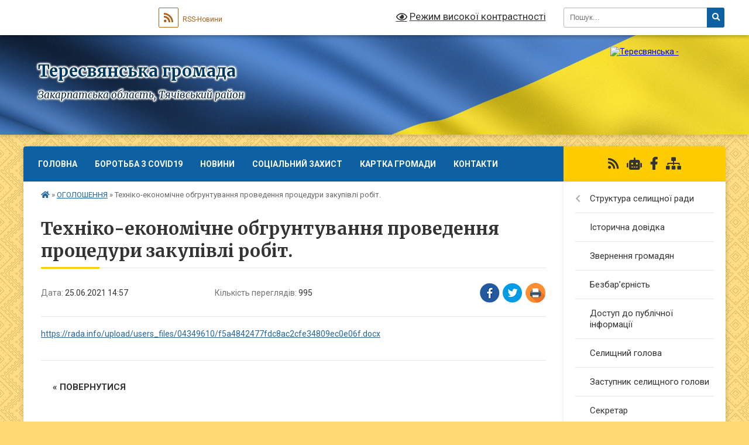

--- FILE ---
content_type: text/html; charset=UTF-8
request_url: https://teresva-rada.gov.ua/news/1624622285/
body_size: 10440
content:
<!DOCTYPE html>
<html lang="uk">
<head>
	<!--[if IE]><meta http-equiv="X-UA-Compatible" content="IE=edge"><![endif]-->
	<meta charset="utf-8">
	<meta name="viewport" content="width=device-width, initial-scale=1">
	<!--[if IE]><script>
		document.createElement('header');
		document.createElement('nav');
		document.createElement('main');
		document.createElement('section');
		document.createElement('article');
		document.createElement('aside');
		document.createElement('footer');
		document.createElement('figure');
		document.createElement('figcaption');
	</script><![endif]-->
	<title>Техніко-економічне обгрунтування проведення процедури закупівлі робіт. | Тересвянська громада</title>
	<meta name="description" content="https://rada.info/upload/users_files/04349610/f5a4842477fdc8ac2cfe34809ec0e06f.docx">
	<meta name="keywords" content="Техніко-економічне, обгрунтування, проведення, процедури, закупівлі, робіт., |, Тересвянська, громада">

	
		<meta property="og:image" content="https://rada.info/upload/users_files/04349610/gerb/Teresva_gerb_1.png">
	<meta property="og:image:width" content="119">
	<meta property="og:image:height" content="140">
			<meta property="og:title" content="Техніко-економічне обгрунтування проведення процедури закупівлі робіт.">
			<meta property="og:description" content="https://rada.info/upload/users_files/04349610/f5a4842477fdc8ac2cfe34809ec0e06f.docx">
			<meta property="og:type" content="article">
	<meta property="og:url" content="https://teresva-rada.gov.ua/news/1624622285/">
		
		<link rel="apple-touch-icon" sizes="57x57" href="https://gromada.org.ua/apple-icon-57x57.png">
	<link rel="apple-touch-icon" sizes="60x60" href="https://gromada.org.ua/apple-icon-60x60.png">
	<link rel="apple-touch-icon" sizes="72x72" href="https://gromada.org.ua/apple-icon-72x72.png">
	<link rel="apple-touch-icon" sizes="76x76" href="https://gromada.org.ua/apple-icon-76x76.png">
	<link rel="apple-touch-icon" sizes="114x114" href="https://gromada.org.ua/apple-icon-114x114.png">
	<link rel="apple-touch-icon" sizes="120x120" href="https://gromada.org.ua/apple-icon-120x120.png">
	<link rel="apple-touch-icon" sizes="144x144" href="https://gromada.org.ua/apple-icon-144x144.png">
	<link rel="apple-touch-icon" sizes="152x152" href="https://gromada.org.ua/apple-icon-152x152.png">
	<link rel="apple-touch-icon" sizes="180x180" href="https://gromada.org.ua/apple-icon-180x180.png">
	<link rel="icon" type="image/png" sizes="192x192"  href="https://gromada.org.ua/android-icon-192x192.png">
	<link rel="icon" type="image/png" sizes="32x32" href="https://gromada.org.ua/favicon-32x32.png">
	<link rel="icon" type="image/png" sizes="96x96" href="https://gromada.org.ua/favicon-96x96.png">
	<link rel="icon" type="image/png" sizes="16x16" href="https://gromada.org.ua/favicon-16x16.png">
	<link rel="manifest" href="https://gromada.org.ua/manifest.json">
	<meta name="msapplication-TileColor" content="#ffffff">
	<meta name="msapplication-TileImage" content="https://gromada.org.ua/ms-icon-144x144.png">
	<meta name="theme-color" content="#ffffff">
	
	
		<meta name="robots" content="">
	
	<link rel="preconnect" href="https://fonts.googleapis.com">
	<link rel="preconnect" href="https://fonts.gstatic.com" crossorigin>
	<link href="https://fonts.googleapis.com/css?family=Merriweather:400i,700|Roboto:400,400i,700,700i&amp;subset=cyrillic-ext" rel="stylesheet">

    <link rel="preload" href="https://cdnjs.cloudflare.com/ajax/libs/font-awesome/5.9.0/css/all.min.css" as="style">
	<link rel="stylesheet" href="https://cdnjs.cloudflare.com/ajax/libs/font-awesome/5.9.0/css/all.min.css" integrity="sha512-q3eWabyZPc1XTCmF+8/LuE1ozpg5xxn7iO89yfSOd5/oKvyqLngoNGsx8jq92Y8eXJ/IRxQbEC+FGSYxtk2oiw==" crossorigin="anonymous" referrerpolicy="no-referrer" />
	
	
    <link rel="preload" href="//gromada.org.ua/themes/ukraine/css/styles_vip.css?v=3.38" as="style">
	<link rel="stylesheet" href="//gromada.org.ua/themes/ukraine/css/styles_vip.css?v=3.38">
	
	<link rel="stylesheet" href="//gromada.org.ua/themes/ukraine/css/103500/theme_vip.css?v=1769071899">
	
		<!--[if lt IE 9]>
	<script src="https://oss.maxcdn.com/html5shiv/3.7.2/html5shiv.min.js"></script>
	<script src="https://oss.maxcdn.com/respond/1.4.2/respond.min.js"></script>
	<![endif]-->
	<!--[if gte IE 9]>
	<style type="text/css">
		.gradient { filter: none; }
	</style>
	<![endif]-->

</head>
<body class=" right">

	<a href="#top_menu" class="skip-link link" aria-label="Перейти до головного меню (Alt+1)" accesskey="1">Перейти до головного меню (Alt+1)</a>
	<a href="#left_menu" class="skip-link link" aria-label="Перейти до бічного меню (Alt+2)" accesskey="2">Перейти до бічного меню (Alt+2)</a>
    <a href="#main_content" class="skip-link link" aria-label="Перейти до головного вмісту (Alt+3)" accesskey="3">Перейти до текстового вмісту (Alt+3)</a>

	

		<div id="all_screen">

						<section class="search_menu">
				<div class="wrap">
					<div class="row">
						<div class="grid-25 fl">
							<form action="https://teresva-rada.gov.ua/search/" class="search">
								<input type="text" name="q" value="" placeholder="Пошук..." aria-label="Введіть пошукову фразу" required>
								<button type="submit" name="search" value="y" aria-label="Натисніть, щоб здійснити пошук"><i class="fa fa-search"></i></button>
							</form>
							<a id="alt_version_eye" href="#" title="Режим високої контрастності" onclick="return set_special('43bd9bdfd35c48e29d0c4842301e3e0340d196c7');"><i class="far fa-eye"></i></a>
						</div>
						<div class="grid-75">
							<div class="row">
								<div class="grid-25" style="padding-top: 13px;">
									<div id="google_translate_element"></div>
								</div>
								<div class="grid-25" style="padding-top: 13px;">
									<a href="https://gromada.org.ua/rss/103500/" class="rss" title="RSS-стрічка"><span><i class="fa fa-rss"></i></span> RSS-Новини</a>
								</div>
								<div class="grid-50 alt_version_block">

									<div class="alt_version">
										<a href="#" class="set_special_version" onclick="return set_special('43bd9bdfd35c48e29d0c4842301e3e0340d196c7');"><i class="far fa-eye"></i> Режим високої контрастності</a>
									</div>

								</div>
								<div class="clearfix"></div>
							</div>
						</div>
						<div class="clearfix"></div>
					</div>
				</div>
			</section>
			
			<header>
				<div class="wrap">
					<div class="row">

						<div class="grid-25 logo fl">
							<a href="https://teresva-rada.gov.ua/" id="logo">
								<img src="https://rada.info/upload/users_files/04349610/gerb/Teresva_gerb_1.png" alt="Тересвянська - ">
							</a>
						</div>
						<div class="grid-75 title fr">
							<div class="slogan_1">Тересвянська громада</div>
							<div class="slogan_2">Закарпатська область, Тячівський район</div>
						</div>
						<div class="clearfix"></div>

					</div>
					
										
				</div>
			</header>

			<div class="wrap">
				<section class="middle_block">

					<div class="row">
						<div class="grid-75 fr">
							<nav class="main_menu" id="top_menu">
								<ul>
																		<li class="">
										<a href="https://teresva-rada.gov.ua/main/">Головна</a>
																													</li>
																		<li class="">
										<a href="https://teresva-rada.gov.ua/borotba-z-covid19-16-32-54-25-02-2021/">Боротьба з Covid19</a>
																													</li>
																		<li class="">
										<a href="https://teresva-rada.gov.ua/news/">Новини</a>
																													</li>
																		<li class="">
										<a href="https://teresva-rada.gov.ua/socialnij-zahist-11-13-12-05-02-2021/">Соціальний захист</a>
																													</li>
																		<li class="">
										<a href="https://teresva-rada.gov.ua/structure/">Картка громади</a>
																													</li>
																		<li class="">
										<a href="https://teresva-rada.gov.ua/feedback/">Контакти</a>
																													</li>
																										</ul>

								<button class="menu-button" id="open-button" tabindex="-1"><i class="fas fa-bars"></i> Меню сайту</button>

							</nav>
							
							<div class="clearfix"></div>

														<section class="bread_crumbs">
								<div xmlns:v="http://rdf.data-vocabulary.org/#"><a href="https://teresva-rada.gov.ua/" title="Головна сторінка"><i class="fas fa-home"></i></a> &raquo; <a href="https://teresva-rada.gov.ua/ogoloshennya-13-10-39-15-05-2021/" aria-current="page">ОГОЛОШЕННЯ</a>  &raquo; <span>Техніко-економічне обгрунтування проведення процедури закупівлі робіт.</span></div>
							</section>
							
							<main id="main_content">

																											<h1>Техніко-економічне обгрунтування проведення процедури закупівлі робіт.</h1>


<div class="row">
	<div class="grid-30 one_news_date">
		Дата: <span>25.06.2021 14:57</span>
	</div>
	<div class="grid-30 one_news_count">
		Кількість переглядів: <span>995</span>
	</div>
		<div class="grid-30 one_news_socials">
		<button class="social_share" data-type="fb" aria-label="Поширити у Фейсбук"><img src="//gromada.org.ua/themes/ukraine/img/share/fb.png" alt="Іконка Facebook"></button>
		<button class="social_share" data-type="tw" aria-label="Поширити в Tweitter"><img src="//gromada.org.ua/themes/ukraine/img/share/tw.png" alt="Іконка Twitter"></button>
		<button class="print_btn" onclick="window.print();" aria-label="Надрукувати статтю"><img src="//gromada.org.ua/themes/ukraine/img/share/print.png" alt="Значок принтера"></button>
	</div>
		<div class="clearfix"></div>
</div>

<hr>

<p><a href="https://rada.info/upload/users_files/04349610/f5a4842477fdc8ac2cfe34809ec0e06f.docx">https://rada.info/upload/users_files/04349610/f5a4842477fdc8ac2cfe34809ec0e06f.docx</a></p>
<div class="clearfix"></div>

<hr>



<p><a href="https://teresva-rada.gov.ua/ogoloshennya-13-10-39-15-05-2021/" class="btn btn-grey">&laquo; повернутися</a></p>																	
							</main>
						</div>
						<div class="grid-25 fl">

							<div class="project_name">
								<a href="https://gromada.org.ua/rss/103500/" rel="nofollow" target="_blank" title="RSS-стрічка новин сайту"><i class="fas fa-rss"></i></a>
																<a href="https://teresva-rada.gov.ua/feedback/#chat_bot" title="Наша громада в смартфоні"><i class="fas fa-robot"></i></a>
																																<a href="Тересвянська селищна рада" rel="nofollow" target="_blank" title="Приєднуйтесь до нас у Facebook"><i class="fab fa-facebook-f"></i></a>																								<a href="https://teresva-rada.gov.ua/sitemap/" title="Мапа сайту"><i class="fas fa-sitemap"></i></a>
							</div>
														<aside class="left_sidebar">
							
								
																<nav class="sidebar_menu" id="left_menu">
									<ul>
																				<li class=" has-sub">
											<a href="https://teresva-rada.gov.ua/struktura-selischnoi-radi-09-29-24-28-10-2025/">Структура селищної ради</a>
																						<button onclick="return show_next_level(this);" aria-label="Показати підменю"></button>
																																	<i class="fa fa-chevron-right"></i>
											<ul>
																								<li class="">
													<a href="https://teresva-rada.gov.ua/kerivnij-sklad-radi-09-34-21-28-10-2025/">Керівний склад ради</a>
																																						</li>
																								<li class="">
													<a href="https://teresva-rada.gov.ua/struktura-teresvyanskoi-otg-09-35-28-28-10-2025/">Структура Тересвянської ОТГ</a>
																																						</li>
																																			</ul>
																					</li>
																				<li class="">
											<a href="https://teresva-rada.gov.ua/istorichna-dovidka-13-35-52-31-01-2019/">Історична довідка</a>
																																</li>
																				<li class="">
											<a href="https://teresva-rada.gov.ua/grafik-prijomu-gromadyan-15-53-37-14-01-2021/">Звернення громадян</a>
																																</li>
																				<li class="">
											<a href="https://teresva-rada.gov.ua/bezbar’ernist-v-gromadi-12-32-24-25-07-2025/">Безбар’єрність</a>
																																</li>
																				<li class="">
											<a href="https://teresva-rada.gov.ua/dostup-do-publichnoi-informacii-13-27-21-18-11-2025/">Доступ до публічної інформації</a>
																																</li>
																				<li class="">
											<a href="https://teresva-rada.gov.ua/golova-selischnoi-radi-14-25-24-31-01-2019/">Селищний голова</a>
																																</li>
																				<li class="">
											<a href="https://teresva-rada.gov.ua/zastupnik-selischnogo-golovi-17-29-56-05-12-2019/">Заступник селищного голови</a>
																																</li>
																				<li class="">
											<a href="https://teresva-rada.gov.ua/sekretar-13-28-33-31-01-2019/">Секретар</a>
																																</li>
																				<li class="">
											<a href="https://teresva-rada.gov.ua/pracivniki-13-44-19-31-01-2019/">Апарат селищної ради</a>
																																</li>
																				<li class=" has-sub">
											<a href="https://teresva-rada.gov.ua/vikonavchij-komitet-13-36-51-31-01-2019/">Виконавчий комітет</a>
																						<button onclick="return show_next_level(this);" aria-label="Показати підменю"></button>
																																	<i class="fa fa-chevron-right"></i>
											<ul>
																								<li class="">
													<a href="https://teresva-rada.gov.ua/rishennya-vikonavchogo-komitetu-11-34-12-19-02-2019/">Рішення виконавчого комітету</a>
																																						</li>
																								<li class="">
													<a href="https://teresva-rada.gov.ua/proekti-rishen-vikonkomu-15-32-28-09-02-2021/">Проєкти рішень виконкому</a>
																																						</li>
																																			</ul>
																					</li>
																				<li class=" has-sub">
											<a href="https://teresva-rada.gov.ua/deputati-13-40-28-31-01-2019/">Депутати</a>
																						<button onclick="return show_next_level(this);" aria-label="Показати підменю"></button>
																																	<i class="fa fa-chevron-right"></i>
											<ul>
																								<li class="">
													<a href="https://teresva-rada.gov.ua/rishennya-drugoi-pozachergovoi-sesii-19-21-50-04-01-2021/">Рішення другої позачергової сесії</a>
																																						</li>
																																			</ul>
																					</li>
																				<li class="">
											<a href="https://teresva-rada.gov.ua/regulyatorna-politika-10-52-00-05-02-2021/">Регуляторна політика</a>
																																</li>
																				<li class="">
											<a href="https://teresva-rada.gov.ua/postijni-komisii-13-38-28-31-01-2019/">Постійні комісії</a>
																																</li>
																				<li class=" has-sub">
											<a href="https://teresva-rada.gov.ua/bjudzhet-pasporti-programi-16-47-56-08-08-2019/">Бюджет, паспорти, програми</a>
																						<button onclick="return show_next_level(this);" aria-label="Показати підменю"></button>
																																	<i class="fa fa-chevron-right"></i>
											<ul>
																								<li class="">
													<a href="https://teresva-rada.gov.ua/rishennya-drugoi-pozachergovoi-sesii-19-29-42-04-01-2021/">Рішення другої позачергової сесії</a>
																																						</li>
																								<li class="">
													<a href="https://teresva-rada.gov.ua/plan-diyalnosti-z-pidgotovki-proektiv-regulyatornih-aktiv-na-2021-rik-09-51-41-31-01-2021/">План діяльності з підготовки проєктів регуляторних актів на 2021 рік</a>
																																						</li>
																								<li class="">
													<a href="https://teresva-rada.gov.ua/obgruntuvannya-tehnichnih-ta-yakisnih-harakteristik-predmeta-zakupivli-10-29-37-22-02-2022/">Обґрунтування технічних та якісних характеристик предмета закупівлі</a>
																																						</li>
																																			</ul>
																					</li>
																				<li class="">
											<a href="https://teresva-rada.gov.ua/informaciya-derzhgeokadastr-16-49-14-08-08-2019/">Інформація держгеокадастр</a>
																																</li>
																				<li class="">
											<a href="https://teresva-rada.gov.ua/simvolika-13-45-09-31-01-2019/">Символіка</a>
																																</li>
																				<li class=" has-sub">
											<a href="https://teresva-rada.gov.ua/cnap-12-30-58-28-10-2019/">ЦНАП</a>
																						<button onclick="return show_next_level(this);" aria-label="Показати підменю"></button>
																																	<i class="fa fa-chevron-right"></i>
											<ul>
																								<li class="">
													<a href="https://teresva-rada.gov.ua/poslugi-cnap-09-03-10-06-03-2025/">Послуги ЦНАП</a>
																																						</li>
																								<li class="">
													<a href="https://teresva-rada.gov.ua/grafik-roboti-09-07-02-06-03-2025/">Графік роботи</a>
																																						</li>
																								<li class="">
													<a href="https://teresva-rada.gov.ua/pro-nas-09-22-40-06-03-2025/">Про нас</a>
																																						</li>
																																			</ul>
																					</li>
																				<li class="">
											<a href="https://teresva-rada.gov.ua/rozporyadzhennya-14-04-57-14-12-2020/">Розпорядження</a>
																																</li>
																				<li class="">
											<a href="https://teresva-rada.gov.ua/reglament-14-21-27-15-12-2020/">Регламент</a>
																																</li>
																				<li class=" has-sub">
											<a href="https://teresva-rada.gov.ua/polozhennya-14-27-00-15-12-2020/">Положення</a>
																						<button onclick="return show_next_level(this);" aria-label="Показати підменю"></button>
																																	<i class="fa fa-chevron-right"></i>
											<ul>
																								<li class="">
													<a href="https://teresva-rada.gov.ua/polozhennya-14-28-22-15-12-2020/">Положення</a>
																																						</li>
																								<li class="">
													<a href="https://teresva-rada.gov.ua/polozhennya-14-30-43-15-12-2020/">положення</a>
																																						</li>
																								<li class="">
													<a href="https://teresva-rada.gov.ua/polozhennya-14-33-27-15-12-2020/">положення</a>
																																						</li>
																								<li class="">
													<a href="https://teresva-rada.gov.ua/polozhennya-14-34-52-15-12-2020/">Положення</a>
																																						</li>
																																			</ul>
																					</li>
																				<li class=" has-sub">
											<a href="https://teresva-rada.gov.ua/povidomlennya-08-17-43-23-12-2020/">Повідомлення</a>
																						<button onclick="return show_next_level(this);" aria-label="Показати підменю"></button>
																																	<i class="fa fa-chevron-right"></i>
											<ul>
																								<li class="">
													<a href="https://teresva-rada.gov.ua/rozporyadzhennya-pro-sklikannya-sesii-11-33-29-28-12-2020/">про скликання сесії та пленарних засідань</a>
																																						</li>
																																			</ul>
																					</li>
																				<li class=" has-sub">
											<a href="https://teresva-rada.gov.ua/programi-18-29-55-23-12-2020/">ПРОГРАМИ</a>
																						<button onclick="return show_next_level(this);" aria-label="Показати підменю"></button>
																																	<i class="fa fa-chevron-right"></i>
											<ul>
																								<li class="">
													<a href="https://teresva-rada.gov.ua/programa-18-40-41-23-12-2020/">програма</a>
																																						</li>
																								<li class="">
													<a href="https://teresva-rada.gov.ua/programa-18-41-42-23-12-2020/">програма</a>
																																						</li>
																								<li class="">
													<a href="https://teresva-rada.gov.ua/programa-18-42-51-23-12-2020/">Програма</a>
																																						</li>
																								<li class="">
													<a href="https://teresva-rada.gov.ua/programa-18-43-55-23-12-2020/">Програма</a>
																																						</li>
																								<li class="">
													<a href="https://teresva-rada.gov.ua/programa-18-44-50-23-12-2020/">програма</a>
																																						</li>
																								<li class="">
													<a href="https://teresva-rada.gov.ua/programa-18-45-42-23-12-2020/">Програма</a>
																																						</li>
																								<li class="">
													<a href="https://teresva-rada.gov.ua/programa-18-46-32-23-12-2020/">програма</a>
																																						</li>
																								<li class="">
													<a href="https://teresva-rada.gov.ua/programa-18-47-28-23-12-2020/">програма</a>
																																						</li>
																								<li class="">
													<a href="https://teresva-rada.gov.ua/programa-18-48-46-23-12-2020/">програма</a>
																																						</li>
																								<li class="">
													<a href="https://teresva-rada.gov.ua/programa-18-49-37-23-12-2020/">програма</a>
																																						</li>
																								<li class="">
													<a href="https://teresva-rada.gov.ua/programa-18-50-43-23-12-2020/">програма</a>
																																						</li>
																								<li class="">
													<a href="https://teresva-rada.gov.ua/programa-18-51-55-23-12-2020/">програма</a>
																																						</li>
																								<li class="">
													<a href="https://teresva-rada.gov.ua/programa-18-52-53-23-12-2020/">програма</a>
																																						</li>
																								<li class="">
													<a href="https://teresva-rada.gov.ua/programa-18-53-54-23-12-2020/">програма</a>
																																						</li>
																								<li class="">
													<a href="https://teresva-rada.gov.ua/programa-18-55-03-23-12-2020/">програма</a>
																																						</li>
																								<li class="">
													<a href="https://teresva-rada.gov.ua/programa-19-00-39-23-12-2020/">програма</a>
																																						</li>
																								<li class="">
													<a href="https://teresva-rada.gov.ua/programa-19-01-52-23-12-2020/">програма</a>
																																						</li>
																								<li class="">
													<a href="https://teresva-rada.gov.ua/programa-19-03-43-23-12-2020/">програма</a>
																																						</li>
																								<li class="">
													<a href="https://teresva-rada.gov.ua/programa-19-09-05-23-12-2020/">програма</a>
																																						</li>
																								<li class="">
													<a href="https://teresva-rada.gov.ua/programa-19-09-59-23-12-2020/">програма</a>
																																						</li>
																								<li class="">
													<a href="https://teresva-rada.gov.ua/programa-19-11-00-23-12-2020/">програма</a>
																																						</li>
																								<li class="">
													<a href="https://teresva-rada.gov.ua/programa-19-11-56-23-12-2020/">програма</a>
																																						</li>
																								<li class="">
													<a href="https://teresva-rada.gov.ua/programa-19-12-46-23-12-2020/">програма</a>
																																						</li>
																																			</ul>
																					</li>
																				<li class=" has-sub">
											<a href="https://teresva-rada.gov.ua/rishennya-drugoi-pozachergovoi-sesii-19-45-16-04-01-2021/">Рішення сесій Тересвянської селищної ради VIII скликання</a>
																						<button onclick="return show_next_level(this);" aria-label="Показати підменю"></button>
																																	<i class="fa fa-chevron-right"></i>
											<ul>
																								<li class="">
													<a href="https://teresva-rada.gov.ua/rishennya-vosomoi-sesii-15-01-35-24-12-2021/">Рішення восьомої сесії</a>
																																						</li>
																																			</ul>
																					</li>
																				<li class=" has-sub">
											<a href="https://teresva-rada.gov.ua/proekti-rishen-10-37-12-24-01-2021/">Проєкти рішень</a>
																						<button onclick="return show_next_level(this);" aria-label="Показати підменю"></button>
																																	<i class="fa fa-chevron-right"></i>
											<ul>
																								<li class="">
													<a href="https://teresva-rada.gov.ua/pozachergova-chotirnadcyata-sesiya-15-27-51-16-12-2021/">Позачергова чотирнадцята сесія</a>
																																						</li>
																																			</ul>
																					</li>
																				<li class="">
											<a href="https://teresva-rada.gov.ua/poimenne-golosuvannya-18-03-18-24-01-2021/">Поіменне голосування</a>
																																</li>
																				<li class="">
											<a href="https://teresva-rada.gov.ua/poryadok-dennij-14-12-10-19-02-2019/">Порядок денний</a>
																																</li>
																				<li class="">
											<a href="https://teresva-rada.gov.ua/polozhennya-14-18-16-15-12-2020/">Положення</a>
																																</li>
																				<li class="">
											<a href="https://teresva-rada.gov.ua/rishennya-konkursnoi-komisii-21-02-36-09-03-2021/">Рішення конкурсної комісії</a>
																																</li>
																				<li class="active">
											<a href="https://teresva-rada.gov.ua/ogoloshennya-13-10-39-15-05-2021/">ОГОЛОШЕННЯ</a>
																																</li>
																				<li class="">
											<a href="https://teresva-rada.gov.ua/kultura-16-30-13-07-12-2023/">Культура</a>
																																</li>
																				<li class="">
											<a href="https://teresva-rada.gov.ua/strategiya-rozvitku-gromadi-09-41-21-24-01-2022/">Стратегія розвитку громади</a>
																																</li>
																				<li class="">
											<a href="https://teresva-rada.gov.ua/statut-teritorialnoi-gromadi-10-30-19-25-07-2024/">Статут територіальної громади</a>
																																</li>
																				<li class="">
											<a href="https://teresva-rada.gov.ua/kompleksnij-plan-prostorovogo-rozvitku-teresvyanskoi-tg-19-35-50-25-07-2025/">Комплексний план просторового розвитку Тересвянської ТГ</a>
																																</li>
																				<li class="">
											<a href="https://teresva-rada.gov.ua/inkljuzivnoresursnij-centr-teresvyanskoi-selischnoi-radi-21-39-01-09-10-2025/">ІНКЛЮЗИВНО-РЕСУРСНИЙ ЦЕНТР ТЕРЕСВЯНСЬКОЇ СЕЛИЩНОЇ РАДИ</a>
																																</li>
																				<li class="">
											<a href="https://teresva-rada.gov.ua/proekt-transkordonnoi-spivpraci-crossborder-partnership-for-educational-qualitytranskordonne-partnerstvo-dlya-osvitnoi-yakosti-08-10-20-02-09-2025/">Проєкт транскордонної співпраці “Cross-Border Partnership for Educational Quality”/“Транскордонне Партнерство для Освітньої Якості”</a>
																																</li>
																				<li class="">
											<a href="https://teresva-rada.gov.ua/vakansii-20-04-23-06-01-2026/">Вакансії</a>
																																</li>
																				<li class="">
											<a href="https://teresva-rada.gov.ua/docs/">Архів документів</a>
																																</li>
																													</ul>
								</nav>

																	<div class="petition_block">

	<div class="petition_title">Публічні закупівлі</div>

		<p><a href="https://teresva-rada.gov.ua/prozorro/" title="Прозорро - публічні закупівлі"><img src="//gromada.org.ua/themes/ukraine/img/prozorro_logo.png?v=2025" alt="Банер Прозорро"></a></p>
	
		<p><a href="https://teresva-rada.gov.ua/openbudget/" title="Відкритий бюджет - структура річного бюджету громади"><img src="//gromada.org.ua/themes/ukraine/img/openbudget_logo.png?v=2025" alt="OpenBudget - логотип"></a></p>
	
		<p><a href="https://teresva-rada.gov.ua/plans/" title="Плани публічних закупівель"><img src="//gromada.org.ua/themes/ukraine/img/plans_logo.png?v=2025" alt="Плани публічних закупівель"></a></p>
	
</div>								
																	<div class="petition_block">
	
	<div class="petition_title">Особистий кабінет користувача</div>

		<div class="alert alert-warning">
		Ви не авторизовані. Для того, щоб мати змогу створювати або підтримувати петиції<br>
		<a href="#auth_petition" class="open-popup add_petition btn btn-yellow btn-small btn-block" style="margin-top: 10px;"><i class="fa fa-user"></i> авторизуйтесь</a>
	</div>
		
			<div class="petition_title">Система петицій</div>
		
					<div class="none_petition">Немає петицій, за які можна голосувати</div>
						
		
	
</div>
								
																<div class="queue_block">
									<div class="sidebar_title">Черга в садочок</div>
									<div class="records_block">
										<p><a href="https://teresva-rada.gov.ua/queue/" class="btn btn-large btn-block btn-yellow"><i class="fas fa-child"></i> Подати документи</a></p>
										<p><a href="https://teresva-rada.gov.ua/queue_search/" class="btn btn-small btn-grey"><i class="fas fa-search"></i> Перевірити стан заявки</a></p>
									</div>
								</div>
								
																	<div class="appeals_block">

	
				
				<div class="alert alert-info">
			<a href="#auth_person" class="alert-link open-popup"><i class="fas fa-unlock-alt"></i> Кабінет посадової особи</a>
		</div>
			
	
</div>								
								
																<div id="banner_block">

									<p style="text-align:center"><a rel="nofollow" href="//rada.org.ua/"><img alt="rada.org.ua - портал місцевого самоврядування" src="//rada.org.ua/upload/users_files/d3233964f4a129ffe719c77a86a0e957.jpg" style="height:60px; width:160px" /></a></p>

<p style="text-align:center"><a rel="nofollow" href="//www.president.gov.ua/" target="_blank"><img alt="Фото без опису" src="https://rada.info/upload/users_files/03368798/f6ae57928d8156fe5e836bec4a94e31e.png" style="height:63px; width:160px" /></a></p>

<p style="text-align:center"><a rel="nofollow" href="//rada.gov.ua/" target="_blank"><img alt="Фото без опису" src="https://rada.info/upload/users_files/03368798/8c2e57ccfe0e948fcd48652cff495e76.png" style="height:63px; width:160px" /></a></p>

<p style="text-align:center"><a rel="nofollow" href="//www.kmu.gov.ua/" target="_blank"><img alt="Фото без опису" src="https://rada.info/upload/users_files/03368798/dac509a9c3e57f3667fd6fdac127add1.png" style="height:63px; width:160px" /></a></p>

<p style="text-align:center"><a rel="nofollow" href="//vlada.online/" target="_blank"><img alt="Vlada.online - розробка офіційних сайтів органів державної влади і органів місцевого самоврядування" src="//vlada.online/vlada_88_31.png" /></a></p>

<p style="text-align:center"><a rel="nofollow" href="//www.dilovamova.com/" target="_blank"><img alt="Фото без опису" src="https://www.dilovamova.com/images/wpi.cache/informer/informer_250_01.png" style="height:100px; width:200px" /></a></p>
									<div class="clearfix"></div>

									
									<div class="clearfix"></div>

								</div>
								
							</aside>
						</div>
						<div class="clearfix"></div>
					</div>

					
				</section>

			</div>

			<section class="footer_block">
				<div class="mountains">
				<div class="wrap">
					<div class="other_projects">
						<a href="https://gromada.org.ua/" target="_blank" rel="nofollow"><img src="https://rada.info/upload/footer_banner/b_gromada_new.png" alt="Веб-сайти для громад України - GROMADA.ORG.UA"></a>
						<a href="https://rda.org.ua/" target="_blank" rel="nofollow"><img src="https://rada.info/upload/footer_banner/b_rda_new.png" alt="Веб-сайти для районних державних адміністрацій України - RDA.ORG.UA"></a>
						<a href="https://rayrada.org.ua/" target="_blank" rel="nofollow"><img src="https://rada.info/upload/footer_banner/b_rayrada_new.png" alt="Веб-сайти для районних рад України - RAYRADA.ORG.UA"></a>
						<a href="https://osv.org.ua/" target="_blank" rel="nofollow"><img src="https://rada.info/upload/footer_banner/b_osvita_new.png?v=1" alt="Веб-сайти для відділів освіти та освітніх закладів - OSV.ORG.UA"></a>
						<a href="https://gromada.online/" target="_blank" rel="nofollow"><img src="https://rada.info/upload/footer_banner/b_other_new.png" alt="Розробка офіційних сайтів державним організаціям"></a>
					</div>
					<div class="under_footer">
						Тересвянська громада - 2021-2026 &copy; Весь контент доступний за ліцензією <a href="https://creativecommons.org/licenses/by/4.0/deed.uk" target="_blank" rel="nofollow">Creative Commons Attribution 4.0 International License</a>, якщо не зазначено інше.
					</div>
				</div>
				</div>
			</section>

			<footer>
				<div class="wrap">
					<div class="row">
						<div class="grid-25 socials">
							<a href="https://gromada.org.ua/rss/103500/" rel="nofollow" target="_blank" title="RSS-стрічка"><i class="fas fa-rss"></i></a>							
														<a href="https://teresva-rada.gov.ua/feedback/#chat_bot" title="Наша громада в смартфоні"><i class="fas fa-robot"></i></a>
														<i class="fab fa-twitter"></i>							<i class="fab fa-instagram"></i>							<a href="Тересвянська селищна рада" rel="nofollow" target="_blank" title="Ми у Фейсбук"><i class="fab fa-facebook-f"></i></a>							<i class="fab fa-youtube"></i>							<i class="fab fa-telegram"></i>						</div>
						<div class="grid-25 admin_auth_block">
														<a href="#auth_block" class="open-popup"><i class="fa fa-lock"></i> Вхід для <u>адміністратора</u></a>
													</div>
						<div class="grid-25">
							<div class="school_ban">
								<div class="row">
									<div class="grid-50" style="text-align: right;"><a href="https://gromada.org.ua/" target="_blank" rel="nofollow"><img src="//gromada.org.ua/gromada_orgua_88x31.png" alt="Gromada.org.ua - веб сайти діючих громад України"></a></div>
									<div class="grid-50 last"><a href="#get_gromada_ban" class="open-popup get_gromada_ban">Показати код для<br><u>вставки на сайт</u></a></div>
									<div class="clearfix"></div>
								</div>
							</div>
						</div>
						<div class="grid-25 developers">
							Розробка порталу: <br>
							<a href="https://vlada.ua/propozytsiyi/propozitsiya-gromadam/" target="_blank">&laquo;Vlada.ua&raquo;&trade;</a>
						</div>
						<div class="clearfix"></div>
					</div>
				</div>
			</footer>

		</div>





<script type="text/javascript" src="//gromada.org.ua/themes/ukraine/js/jquery-3.6.0.min.js"></script>
<script type="text/javascript" src="//gromada.org.ua/themes/ukraine/js/jquery-migrate-3.3.2.min.js"></script>
<script type="text/javascript" src="//gromada.org.ua/themes/ukraine/js/flickity.pkgd.min.js"></script>
<script type="text/javascript" src="//gromada.org.ua/themes/ukraine/js/flickity-imagesloaded.js"></script>
<script type="text/javascript">
	$(document).ready(function(){
		$(".main-carousel .carousel-cell.not_first").css("display", "block");
	});
</script>
<script type="text/javascript" src="//gromada.org.ua/themes/ukraine/js/icheck.min.js"></script>
<script type="text/javascript" src="//gromada.org.ua/themes/ukraine/js/superfish.min.js?v=2"></script>



<script type="text/javascript" src="//gromada.org.ua/themes/ukraine/js/functions_unpack.js?v=2.34"></script>
<script type="text/javascript" src="//gromada.org.ua/themes/ukraine/js/hoverIntent.js"></script>
<script type="text/javascript" src="//gromada.org.ua/themes/ukraine/js/jquery.magnific-popup.min.js"></script>
<script type="text/javascript" src="//gromada.org.ua/themes/ukraine/js/jquery.mask.min.js"></script>


	

<script type="text/javascript" src="//translate.google.com/translate_a/element.js?cb=googleTranslateElementInit"></script>
<script type="text/javascript">
	function googleTranslateElementInit() {
		new google.translate.TranslateElement({
			pageLanguage: 'uk',
			includedLanguages: 'de,en,es,fr,pl,hu,bg,ro,da,lt',
			layout: google.translate.TranslateElement.InlineLayout.SIMPLE,
			gaTrack: true,
			gaId: 'UA-71656986-1'
		}, 'google_translate_element');
	}
</script>

<script>
  (function(i,s,o,g,r,a,m){i["GoogleAnalyticsObject"]=r;i[r]=i[r]||function(){
  (i[r].q=i[r].q||[]).push(arguments)},i[r].l=1*new Date();a=s.createElement(o),
  m=s.getElementsByTagName(o)[0];a.async=1;a.src=g;m.parentNode.insertBefore(a,m)
  })(window,document,"script","//www.google-analytics.com/analytics.js","ga");

  ga("create", "UA-71656986-1", "auto");
  ga("send", "pageview");

</script>

<script async
src="https://www.googletagmanager.com/gtag/js?id=UA-71656986-2"></script>
<script>
   window.dataLayer = window.dataLayer || [];
   function gtag(){dataLayer.push(arguments);}
   gtag("js", new Date());

   gtag("config", "UA-71656986-2");
</script>




<div style="display: none;">
								<div id="get_gromada_ban" class="dialog-popup s">
    <h4>Код для вставки на сайт</h4>
    <div class="form-group">
        <img src="//gromada.org.ua/gromada_orgua_88x31.png">
    </div>
    <div class="form-group">
        <textarea id="informer_area" class="form-control"><a href="https://gromada.org.ua/" target="_blank"><img src="https://gromada.org.ua/gromada_orgua_88x31.png" alt="Gromada.org.ua - веб сайти діючих громад України" /></a></textarea>
    </div>
</div>			<div id="auth_block" class="dialog-popup s">

    <h4>Вхід для адміністратора</h4>
    <form action="//gromada.org.ua/n/actions/" method="post">
		
		
        
        <div class="form-group">
            <label class="control-label" for="login">Логін: <span>*</span></label>
            <input type="text" class="form-control" name="login" id="login" value="" required>
        </div>
        <div class="form-group">
            <label class="control-label" for="password">Пароль: <span>*</span></label>
            <input type="password" class="form-control" name="password" id="password" value="" required>
        </div>
		
        <div class="form-group">
			
            <input type="hidden" name="object_id" value="103500">
			<input type="hidden" name="back_url" value="https://teresva-rada.gov.ua/news/1624622285/">
			
            <button type="submit" class="btn btn-yellow" name="pAction" value="login_as_admin_temp">Авторизуватись</button>
        </div>

    </form>

</div>


			
						
								<div id="email_voting" class="dialog-popup m">

	
    <h4>Онлайн-опитування: </h4>
	

    <form action="//gromada.org.ua/n/actions/" method="post" enctype="multipart/form-data">

        <div class="alert alert-warning">
            <strong>Увага!</strong> З метою уникнення фальсифікацій Ви маєте підтвердити свій голос через E-Mail
        </div>

		
        <div class="form-group">
            <label class="control-label" for="voting_email">E-Mail: <span>*</span></label>
            <input type="email" class="form-control" name="email" id="voting_email" value="" required>
        </div>
		

        <div class="form-group">
			
            <input type="hidden" name="answer_id" id="voting_anser_id" value="">
            <input type="hidden" name="voting_id" value="">
			<input type="hidden" name="back_url" value="https://teresva-rada.gov.ua/news/1624622285/">
			
            <button type="submit" name="pAction" value="get_voting" class="btn btn-yellow">Підтвердити голос</button> <a href="#" class="btn btn-grey close-popup">Скасувати</a>
        </div>

    </form>

</div>


		<div id="result_voting" class="dialog-popup m">

    <h4>Результати опитування</h4>

    <h3 id="voting_title"></h3>

    <canvas id="voting_diagram"></canvas>
    <div id="voting_results"></div>

    <div class="form-group">
        <a href="#voting" class="open-popup btn btn-yellow"><i class="far fa-list-alt"></i> Всі опитування</a>
    </div>

</div>		
												<div id="voting_confirmed" class="dialog-popup s">

    <h4>Дякуємо!</h4>

    <div class="alert alert-success">Ваш голос було зараховано</div>

</div>

		
				<div id="add_appeal" class="dialog-popup m">

    <h4>Форма подання електронного звернення</h4>

	
    	

    <form action="//gromada.org.ua/n/actions/" method="post" enctype="multipart/form-data">

        <div class="alert alert-info">
            <div class="row">
                <div class="grid-30">
                    <img src="" id="add_appeal_photo">
                </div>
                <div class="grid-70">
                    <div id="add_appeal_title"></div>
                    <div id="add_appeal_posada"></div>
                    <div id="add_appeal_details"></div>
                </div>
                <div class="clearfix"></div>
            </div>
        </div>

		
        <div class="row">
            <div class="grid-100">
                <div class="form-group">
                    <label for="add_appeal_name" class="control-label">Ваше прізвище, ім'я та по батькові: <span>*</span></label>
                    <input type="text" class="form-control" id="add_appeal_name" name="name" value="" required>
                </div>
            </div>
            <div class="grid-50">
                <div class="form-group">
                    <label for="add_appeal_email" class="control-label">Email: <span>*</span></label>
                    <input type="email" class="form-control" id="add_appeal_email" name="email" value="" required>
                </div>
            </div>
            <div class="grid-50">
                <div class="form-group">
                    <label for="add_appeal_phone" class="control-label">Контактний телефон:</label>
                    <input type="tel" class="form-control" id="add_appeal_phone" name="phone" value="">
                </div>
            </div>
            <div class="grid-100">
                <div class="form-group">
                    <label for="add_appeal_adress" class="control-label">Адреса проживання: <span>*</span></label>
                    <textarea class="form-control" id="add_appeal_adress" name="adress" required></textarea>
                </div>
            </div>
            <div class="clearfix"></div>
        </div>

        <hr>

        <div class="row">
            <div class="grid-100">
                <div class="form-group">
                    <label for="add_appeal_text" class="control-label">Текст звернення: <span>*</span></label>
                    <textarea rows="7" class="form-control" id="add_appeal_text" name="text" required></textarea>
                </div>
            </div>
            <div class="grid-100">
                <div class="form-group">
                    <label>
                        <input type="checkbox" name="public" value="y">
                        Публічне звернення (відображатиметься на сайті)
                    </label>
                </div>
            </div>
            <div class="grid-100">
                <div class="form-group">
                    <label>
                        <input type="checkbox" name="confirmed" value="y" required>
                        надаю згоду на обробку персональних даних
                    </label>
                </div>
            </div>
            <div class="clearfix"></div>
        </div>
		

        <div class="form-group">
			
            <input type="hidden" name="deputat_id" id="add_appeal_id" value="">
			<input type="hidden" name="back_url" value="https://teresva-rada.gov.ua/news/1624622285/">
			
            <button type="submit" name="pAction" value="add_appeal_from_vip" class="btn btn-yellow">Подати звернення</button>
        </div>

    </form>

</div>


		
										<div id="auth_person" class="dialog-popup s">

    <h4>Авторизація в системі електронних звернень</h4>
    <form action="//gromada.org.ua/n/actions/" method="post">
		
		
        
        <div class="form-group">
            <label class="control-label" for="person_login">Email посадової особи: <span>*</span></label>
            <input type="email" class="form-control" name="person_login" id="person_login" value="" autocomplete="off" required>
        </div>
        <div class="form-group">
            <label class="control-label" for="person_password">Пароль: <span>*</span> <small>(надає адміністратор сайту)</small></label>
            <input type="password" class="form-control" name="person_password" id="person_password" value="" autocomplete="off" required>
        </div>
		
        <div class="form-group">
			
            <input type="hidden" name="object_id" value="103500">
			<input type="hidden" name="back_url" value="https://teresva-rada.gov.ua/news/1624622285/">
			
            <button type="submit" class="btn btn-yellow" name="pAction" value="login_as_person">Авторизуватись</button>
        </div>

    </form>

</div>


					
							<div id="auth_petition" class="dialog-popup s">

    <h4>Авторизація в системі електронних петицій</h4>
    <form action="//gromada.org.ua/n/actions/" method="post">

	
        
        <div class="form-group">
            <label class="control-label" for="petition_login">Email: <span>*</span></label>
            <input type="email" class="form-control" name="petition_login" id="petition_login" value="" autocomplete="off" required>
        </div>
        <div class="form-group">
            <label class="control-label" for="petition_password">Пароль: <span>*</span></label>
            <input type="password" class="form-control" name="petition_password" id="petition_password" value="" autocomplete="off" required>
        </div>
	
        <div class="form-group">
			
            <input type="hidden" name="gromada_id" value="103500">
			<input type="hidden" name="back_url" value="https://teresva-rada.gov.ua/news/1624622285/">
			
            <input type="hidden" name="petition_id" value="">
            <button type="submit" class="btn btn-yellow" name="pAction" value="login_as_petition">Авторизуватись</button>
        </div>
					<div class="form-group" style="text-align: center;">
				Забулись пароль? <a class="open-popup" href="#forgot_password">Система відновлення пароля</a>
			</div>
			<div class="form-group" style="text-align: center;">
				Ще не зареєстровані? <a class="open-popup" href="#reg_petition">Реєстрація</a>
			</div>
		
    </form>

</div>


							<div id="reg_petition" class="dialog-popup">

    <h4>Реєстрація в системі електронних петицій</h4>
	
	<div class="alert alert-danger">
		<p>Зареєструватись можна буде лише після того, як громада підключить на сайт систему електронної ідентифікації. Наразі очікуємо підключення до ID.gov.ua. Вибачте за тимчасові незручності</p>
	</div>
	
    	
	<p>Вже зареєстровані? <a class="open-popup" href="#auth_petition">Увійти</a></p>

</div>


				<div id="forgot_password" class="dialog-popup s">

    <h4>Відновлення забутого пароля</h4>
    <form action="//gromada.org.ua/n/actions/" method="post">

	
        
        <div class="form-group">
            <input type="email" class="form-control" name="forgot_email" value="" placeholder="Email зареєстрованого користувача" required>
        </div>	
		
        <div class="form-group">
			<img id="forgot_img_captcha" src="//gromada.org.ua/upload/pre_captcha.png">
		</div>
		
        <div class="form-group">
            <label class="control-label" for="forgot_captcha">Результат арифм. дії: <span>*</span></label>
            <input type="text" class="form-control" name="forgot_captcha" id="forgot_captcha" value="" style="max-width: 120px; margin: 0 auto;" required>
        </div>
	
        <div class="form-group">
            <input type="hidden" name="gromada_id" value="103500">
			
			<input type="hidden" name="captcha_code" id="forgot_captcha_code" value="7113bbf13847ab011d676aa2dd44e227">
			
            <button type="submit" class="btn btn-yellow" name="pAction" value="forgot_password_from_gromada">Відновити пароль</button>
        </div>
        <div class="form-group" style="text-align: center;">
			Згадали авторизаційні дані? <a class="open-popup" href="#auth_petition">Авторизуйтесь</a>
		</div>

    </form>

</div>

<script type="text/javascript">
    $(document).ready(function() {
        
		$("#forgot_img_captcha").on("click", function() {
			var captcha_code = $("#forgot_captcha_code").val();
			var current_url = document.location.protocol +"//"+ document.location.hostname + document.location.pathname;
			$("#forgot_img_captcha").attr("src", "https://vlada.ua/ajax/?gAction=get_captcha_code&cc="+captcha_code+"&cu="+current_url+"&"+Math.random());
			return false;
		});
		
		
				
		
    });
</script>							
																																						
	</div>
</body>
</html>